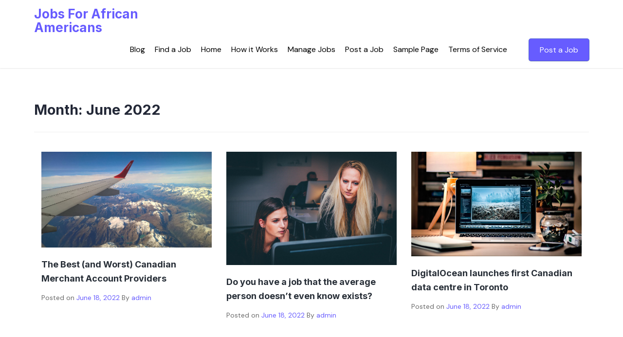

--- FILE ---
content_type: text/html; charset=UTF-8
request_url: http://www.jobsforafricanamericans.com/2022/06/
body_size: 6419
content:
<!doctype html>
<html lang="en">
<head>
	<meta charset="UTF-8">
	<meta name="viewport" content="width=device-width, initial-scale=1">
	<link rel="profile" href="https://gmpg.org/xfn/11">

	<title>June 2022 &#8211; Jobs For African Americans</title>
<meta name='robots' content='max-image-preview:large' />
<link rel='dns-prefetch' href='//fonts.googleapis.com' />
<link rel='dns-prefetch' href='//s.w.org' />
<link rel="alternate" type="application/rss+xml" title="Jobs For African Americans &raquo; Feed" href="http://www.jobsforafricanamericans.com/feed/" />
<link rel="alternate" type="application/rss+xml" title="Jobs For African Americans &raquo; Comments Feed" href="http://www.jobsforafricanamericans.com/comments/feed/" />
<script>
window._wpemojiSettings = {"baseUrl":"https:\/\/s.w.org\/images\/core\/emoji\/14.0.0\/72x72\/","ext":".png","svgUrl":"https:\/\/s.w.org\/images\/core\/emoji\/14.0.0\/svg\/","svgExt":".svg","source":{"concatemoji":"http:\/\/www.jobsforafricanamericans.com\/wp-includes\/js\/wp-emoji-release.min.js?ver=6.0.9"}};
/*! This file is auto-generated */
!function(e,a,t){var n,r,o,i=a.createElement("canvas"),p=i.getContext&&i.getContext("2d");function s(e,t){var a=String.fromCharCode,e=(p.clearRect(0,0,i.width,i.height),p.fillText(a.apply(this,e),0,0),i.toDataURL());return p.clearRect(0,0,i.width,i.height),p.fillText(a.apply(this,t),0,0),e===i.toDataURL()}function c(e){var t=a.createElement("script");t.src=e,t.defer=t.type="text/javascript",a.getElementsByTagName("head")[0].appendChild(t)}for(o=Array("flag","emoji"),t.supports={everything:!0,everythingExceptFlag:!0},r=0;r<o.length;r++)t.supports[o[r]]=function(e){if(!p||!p.fillText)return!1;switch(p.textBaseline="top",p.font="600 32px Arial",e){case"flag":return s([127987,65039,8205,9895,65039],[127987,65039,8203,9895,65039])?!1:!s([55356,56826,55356,56819],[55356,56826,8203,55356,56819])&&!s([55356,57332,56128,56423,56128,56418,56128,56421,56128,56430,56128,56423,56128,56447],[55356,57332,8203,56128,56423,8203,56128,56418,8203,56128,56421,8203,56128,56430,8203,56128,56423,8203,56128,56447]);case"emoji":return!s([129777,127995,8205,129778,127999],[129777,127995,8203,129778,127999])}return!1}(o[r]),t.supports.everything=t.supports.everything&&t.supports[o[r]],"flag"!==o[r]&&(t.supports.everythingExceptFlag=t.supports.everythingExceptFlag&&t.supports[o[r]]);t.supports.everythingExceptFlag=t.supports.everythingExceptFlag&&!t.supports.flag,t.DOMReady=!1,t.readyCallback=function(){t.DOMReady=!0},t.supports.everything||(n=function(){t.readyCallback()},a.addEventListener?(a.addEventListener("DOMContentLoaded",n,!1),e.addEventListener("load",n,!1)):(e.attachEvent("onload",n),a.attachEvent("onreadystatechange",function(){"complete"===a.readyState&&t.readyCallback()})),(e=t.source||{}).concatemoji?c(e.concatemoji):e.wpemoji&&e.twemoji&&(c(e.twemoji),c(e.wpemoji)))}(window,document,window._wpemojiSettings);
</script>
<style>
img.wp-smiley,
img.emoji {
	display: inline !important;
	border: none !important;
	box-shadow: none !important;
	height: 1em !important;
	width: 1em !important;
	margin: 0 0.07em !important;
	vertical-align: -0.1em !important;
	background: none !important;
	padding: 0 !important;
}
</style>
	<link rel='stylesheet' id='wp-block-library-css'  href='http://www.jobsforafricanamericans.com/wp-includes/css/dist/block-library/style.min.css?ver=6.0.9' media='all' />
<style id='global-styles-inline-css'>
body{--wp--preset--color--black: #000000;--wp--preset--color--cyan-bluish-gray: #abb8c3;--wp--preset--color--white: #ffffff;--wp--preset--color--pale-pink: #f78da7;--wp--preset--color--vivid-red: #cf2e2e;--wp--preset--color--luminous-vivid-orange: #ff6900;--wp--preset--color--luminous-vivid-amber: #fcb900;--wp--preset--color--light-green-cyan: #7bdcb5;--wp--preset--color--vivid-green-cyan: #00d084;--wp--preset--color--pale-cyan-blue: #8ed1fc;--wp--preset--color--vivid-cyan-blue: #0693e3;--wp--preset--color--vivid-purple: #9b51e0;--wp--preset--gradient--vivid-cyan-blue-to-vivid-purple: linear-gradient(135deg,rgba(6,147,227,1) 0%,rgb(155,81,224) 100%);--wp--preset--gradient--light-green-cyan-to-vivid-green-cyan: linear-gradient(135deg,rgb(122,220,180) 0%,rgb(0,208,130) 100%);--wp--preset--gradient--luminous-vivid-amber-to-luminous-vivid-orange: linear-gradient(135deg,rgba(252,185,0,1) 0%,rgba(255,105,0,1) 100%);--wp--preset--gradient--luminous-vivid-orange-to-vivid-red: linear-gradient(135deg,rgba(255,105,0,1) 0%,rgb(207,46,46) 100%);--wp--preset--gradient--very-light-gray-to-cyan-bluish-gray: linear-gradient(135deg,rgb(238,238,238) 0%,rgb(169,184,195) 100%);--wp--preset--gradient--cool-to-warm-spectrum: linear-gradient(135deg,rgb(74,234,220) 0%,rgb(151,120,209) 20%,rgb(207,42,186) 40%,rgb(238,44,130) 60%,rgb(251,105,98) 80%,rgb(254,248,76) 100%);--wp--preset--gradient--blush-light-purple: linear-gradient(135deg,rgb(255,206,236) 0%,rgb(152,150,240) 100%);--wp--preset--gradient--blush-bordeaux: linear-gradient(135deg,rgb(254,205,165) 0%,rgb(254,45,45) 50%,rgb(107,0,62) 100%);--wp--preset--gradient--luminous-dusk: linear-gradient(135deg,rgb(255,203,112) 0%,rgb(199,81,192) 50%,rgb(65,88,208) 100%);--wp--preset--gradient--pale-ocean: linear-gradient(135deg,rgb(255,245,203) 0%,rgb(182,227,212) 50%,rgb(51,167,181) 100%);--wp--preset--gradient--electric-grass: linear-gradient(135deg,rgb(202,248,128) 0%,rgb(113,206,126) 100%);--wp--preset--gradient--midnight: linear-gradient(135deg,rgb(2,3,129) 0%,rgb(40,116,252) 100%);--wp--preset--duotone--dark-grayscale: url('#wp-duotone-dark-grayscale');--wp--preset--duotone--grayscale: url('#wp-duotone-grayscale');--wp--preset--duotone--purple-yellow: url('#wp-duotone-purple-yellow');--wp--preset--duotone--blue-red: url('#wp-duotone-blue-red');--wp--preset--duotone--midnight: url('#wp-duotone-midnight');--wp--preset--duotone--magenta-yellow: url('#wp-duotone-magenta-yellow');--wp--preset--duotone--purple-green: url('#wp-duotone-purple-green');--wp--preset--duotone--blue-orange: url('#wp-duotone-blue-orange');--wp--preset--font-size--small: 13px;--wp--preset--font-size--medium: 20px;--wp--preset--font-size--large: 36px;--wp--preset--font-size--x-large: 42px;}.has-black-color{color: var(--wp--preset--color--black) !important;}.has-cyan-bluish-gray-color{color: var(--wp--preset--color--cyan-bluish-gray) !important;}.has-white-color{color: var(--wp--preset--color--white) !important;}.has-pale-pink-color{color: var(--wp--preset--color--pale-pink) !important;}.has-vivid-red-color{color: var(--wp--preset--color--vivid-red) !important;}.has-luminous-vivid-orange-color{color: var(--wp--preset--color--luminous-vivid-orange) !important;}.has-luminous-vivid-amber-color{color: var(--wp--preset--color--luminous-vivid-amber) !important;}.has-light-green-cyan-color{color: var(--wp--preset--color--light-green-cyan) !important;}.has-vivid-green-cyan-color{color: var(--wp--preset--color--vivid-green-cyan) !important;}.has-pale-cyan-blue-color{color: var(--wp--preset--color--pale-cyan-blue) !important;}.has-vivid-cyan-blue-color{color: var(--wp--preset--color--vivid-cyan-blue) !important;}.has-vivid-purple-color{color: var(--wp--preset--color--vivid-purple) !important;}.has-black-background-color{background-color: var(--wp--preset--color--black) !important;}.has-cyan-bluish-gray-background-color{background-color: var(--wp--preset--color--cyan-bluish-gray) !important;}.has-white-background-color{background-color: var(--wp--preset--color--white) !important;}.has-pale-pink-background-color{background-color: var(--wp--preset--color--pale-pink) !important;}.has-vivid-red-background-color{background-color: var(--wp--preset--color--vivid-red) !important;}.has-luminous-vivid-orange-background-color{background-color: var(--wp--preset--color--luminous-vivid-orange) !important;}.has-luminous-vivid-amber-background-color{background-color: var(--wp--preset--color--luminous-vivid-amber) !important;}.has-light-green-cyan-background-color{background-color: var(--wp--preset--color--light-green-cyan) !important;}.has-vivid-green-cyan-background-color{background-color: var(--wp--preset--color--vivid-green-cyan) !important;}.has-pale-cyan-blue-background-color{background-color: var(--wp--preset--color--pale-cyan-blue) !important;}.has-vivid-cyan-blue-background-color{background-color: var(--wp--preset--color--vivid-cyan-blue) !important;}.has-vivid-purple-background-color{background-color: var(--wp--preset--color--vivid-purple) !important;}.has-black-border-color{border-color: var(--wp--preset--color--black) !important;}.has-cyan-bluish-gray-border-color{border-color: var(--wp--preset--color--cyan-bluish-gray) !important;}.has-white-border-color{border-color: var(--wp--preset--color--white) !important;}.has-pale-pink-border-color{border-color: var(--wp--preset--color--pale-pink) !important;}.has-vivid-red-border-color{border-color: var(--wp--preset--color--vivid-red) !important;}.has-luminous-vivid-orange-border-color{border-color: var(--wp--preset--color--luminous-vivid-orange) !important;}.has-luminous-vivid-amber-border-color{border-color: var(--wp--preset--color--luminous-vivid-amber) !important;}.has-light-green-cyan-border-color{border-color: var(--wp--preset--color--light-green-cyan) !important;}.has-vivid-green-cyan-border-color{border-color: var(--wp--preset--color--vivid-green-cyan) !important;}.has-pale-cyan-blue-border-color{border-color: var(--wp--preset--color--pale-cyan-blue) !important;}.has-vivid-cyan-blue-border-color{border-color: var(--wp--preset--color--vivid-cyan-blue) !important;}.has-vivid-purple-border-color{border-color: var(--wp--preset--color--vivid-purple) !important;}.has-vivid-cyan-blue-to-vivid-purple-gradient-background{background: var(--wp--preset--gradient--vivid-cyan-blue-to-vivid-purple) !important;}.has-light-green-cyan-to-vivid-green-cyan-gradient-background{background: var(--wp--preset--gradient--light-green-cyan-to-vivid-green-cyan) !important;}.has-luminous-vivid-amber-to-luminous-vivid-orange-gradient-background{background: var(--wp--preset--gradient--luminous-vivid-amber-to-luminous-vivid-orange) !important;}.has-luminous-vivid-orange-to-vivid-red-gradient-background{background: var(--wp--preset--gradient--luminous-vivid-orange-to-vivid-red) !important;}.has-very-light-gray-to-cyan-bluish-gray-gradient-background{background: var(--wp--preset--gradient--very-light-gray-to-cyan-bluish-gray) !important;}.has-cool-to-warm-spectrum-gradient-background{background: var(--wp--preset--gradient--cool-to-warm-spectrum) !important;}.has-blush-light-purple-gradient-background{background: var(--wp--preset--gradient--blush-light-purple) !important;}.has-blush-bordeaux-gradient-background{background: var(--wp--preset--gradient--blush-bordeaux) !important;}.has-luminous-dusk-gradient-background{background: var(--wp--preset--gradient--luminous-dusk) !important;}.has-pale-ocean-gradient-background{background: var(--wp--preset--gradient--pale-ocean) !important;}.has-electric-grass-gradient-background{background: var(--wp--preset--gradient--electric-grass) !important;}.has-midnight-gradient-background{background: var(--wp--preset--gradient--midnight) !important;}.has-small-font-size{font-size: var(--wp--preset--font-size--small) !important;}.has-medium-font-size{font-size: var(--wp--preset--font-size--medium) !important;}.has-large-font-size{font-size: var(--wp--preset--font-size--large) !important;}.has-x-large-font-size{font-size: var(--wp--preset--font-size--x-large) !important;}
</style>
<link rel='stylesheet' id='flawless-demo-importer-css'  href='http://www.jobsforafricanamericans.com/wp-content/plugins/flawless-themes-demo-importer/public/css/flawless-demo-importer-public.css?ver=1.0.0' media='all' />
<link rel='stylesheet' id='wp-job-manager-job-listings-css'  href='http://www.jobsforafricanamericans.com/wp-content/plugins/wp-job-manager/assets/dist/css/job-listings.css?ver=d866e43503c5e047c6b0be0a9557cf8e' media='all' />
<link rel='stylesheet' id='espyjobs-style-css'  href='http://www.jobsforafricanamericans.com/wp-content/themes/espy-jobs/style.css?ver=6.0.9' media='all' />
<link rel='stylesheet' id='espyjobs-font-css'  href='//fonts.googleapis.com/css?family=DM+Sans%3A400%2C500%7CInter%3A700' media='all' />
<link rel='stylesheet' id='espyjobs-bootstrap-css-css'  href='http://www.jobsforafricanamericans.com/wp-content/themes/espy-jobs/assets/css/bootstrap.min.css?ver=1.0' media='all' />
<link rel='stylesheet' id='espyjobs-fontawesome-css-css'  href='http://www.jobsforafricanamericans.com/wp-content/themes/espy-jobs/assets/css/font-awesome.css?ver=1.0' media='all' />
<link rel='stylesheet' id='espyjobs-slick-css-css'  href='http://www.jobsforafricanamericans.com/wp-content/themes/espy-jobs/assets/css/slick.css?ver=1.0' media='all' />
<link rel='stylesheet' id='espyjobs-chosen-css-css'  href='http://www.jobsforafricanamericans.com/wp-content/themes/espy-jobs/assets/css/chosen.css?ver=1.0' media='all' />
<link rel='stylesheet' id='espyjobs-ionicons-css-css'  href='http://www.jobsforafricanamericans.com/wp-content/themes/espy-jobs/assets/css/ionicons.css?ver=1.0' media='all' />
<link rel='stylesheet' id='espyjobs-css-css'  href='http://www.jobsforafricanamericans.com/wp-content/themes/espy-jobs/assets/css/espyjobs.css?ver=1.0' media='all' />
<link rel='stylesheet' id='espyjobs-media-css-css'  href='http://www.jobsforafricanamericans.com/wp-content/themes/espy-jobs/assets/css/media-queries.css?ver=1.0' media='all' />
<link rel='stylesheet' id='select2-css'  href='http://www.jobsforafricanamericans.com/wp-content/plugins/wp-job-manager/assets/lib/select2/select2.min.css?ver=4.0.10' media='all' />
<script src='http://www.jobsforafricanamericans.com/wp-includes/js/jquery/jquery.min.js?ver=3.6.0' id='jquery-core-js'></script>
<script src='http://www.jobsforafricanamericans.com/wp-includes/js/jquery/jquery-migrate.min.js?ver=3.3.2' id='jquery-migrate-js'></script>
<script src='http://www.jobsforafricanamericans.com/wp-content/plugins/flawless-themes-demo-importer/public/js/flawless-demo-importer-public.js?ver=1.0.0' id='flawless-demo-importer-js'></script>
<script src='http://www.jobsforafricanamericans.com/wp-content/plugins/wp-job-manager/assets/lib/select2/select2.full.min.js?ver=4.0.10' id='select2-js'></script>
<link rel="https://api.w.org/" href="http://www.jobsforafricanamericans.com/wp-json/" /><link rel="EditURI" type="application/rsd+xml" title="RSD" href="http://www.jobsforafricanamericans.com/xmlrpc.php?rsd" />
<link rel="wlwmanifest" type="application/wlwmanifest+xml" href="http://www.jobsforafricanamericans.com/wp-includes/wlwmanifest.xml" /> 
<meta name="generator" content="WordPress 6.0.9" />
<style id='job_manager_colors'>
.job-type.term-5, .job-type.freelance { background-color: ; } 
.job-type.term-2, .job-type.full-time { background-color: ; } 
.job-type.term-6, .job-type.internship { background-color: ; } 
.job-type.term-3, .job-type.part-time { background-color: ; } 
.job-type.term-4, .job-type.temporary { background-color: ; } 
</style>
		<style id="wp-custom-css">
			ul.job_listings li.job_listing a .meta .job-type {
	color: #fff;
}		</style>
		</head>

<body class="archive date hfeed espy-jobs">
<svg xmlns="http://www.w3.org/2000/svg" viewBox="0 0 0 0" width="0" height="0" focusable="false" role="none" style="visibility: hidden; position: absolute; left: -9999px; overflow: hidden;" ><defs><filter id="wp-duotone-dark-grayscale"><feColorMatrix color-interpolation-filters="sRGB" type="matrix" values=" .299 .587 .114 0 0 .299 .587 .114 0 0 .299 .587 .114 0 0 .299 .587 .114 0 0 " /><feComponentTransfer color-interpolation-filters="sRGB" ><feFuncR type="table" tableValues="0 0.49803921568627" /><feFuncG type="table" tableValues="0 0.49803921568627" /><feFuncB type="table" tableValues="0 0.49803921568627" /><feFuncA type="table" tableValues="1 1" /></feComponentTransfer><feComposite in2="SourceGraphic" operator="in" /></filter></defs></svg><svg xmlns="http://www.w3.org/2000/svg" viewBox="0 0 0 0" width="0" height="0" focusable="false" role="none" style="visibility: hidden; position: absolute; left: -9999px; overflow: hidden;" ><defs><filter id="wp-duotone-grayscale"><feColorMatrix color-interpolation-filters="sRGB" type="matrix" values=" .299 .587 .114 0 0 .299 .587 .114 0 0 .299 .587 .114 0 0 .299 .587 .114 0 0 " /><feComponentTransfer color-interpolation-filters="sRGB" ><feFuncR type="table" tableValues="0 1" /><feFuncG type="table" tableValues="0 1" /><feFuncB type="table" tableValues="0 1" /><feFuncA type="table" tableValues="1 1" /></feComponentTransfer><feComposite in2="SourceGraphic" operator="in" /></filter></defs></svg><svg xmlns="http://www.w3.org/2000/svg" viewBox="0 0 0 0" width="0" height="0" focusable="false" role="none" style="visibility: hidden; position: absolute; left: -9999px; overflow: hidden;" ><defs><filter id="wp-duotone-purple-yellow"><feColorMatrix color-interpolation-filters="sRGB" type="matrix" values=" .299 .587 .114 0 0 .299 .587 .114 0 0 .299 .587 .114 0 0 .299 .587 .114 0 0 " /><feComponentTransfer color-interpolation-filters="sRGB" ><feFuncR type="table" tableValues="0.54901960784314 0.98823529411765" /><feFuncG type="table" tableValues="0 1" /><feFuncB type="table" tableValues="0.71764705882353 0.25490196078431" /><feFuncA type="table" tableValues="1 1" /></feComponentTransfer><feComposite in2="SourceGraphic" operator="in" /></filter></defs></svg><svg xmlns="http://www.w3.org/2000/svg" viewBox="0 0 0 0" width="0" height="0" focusable="false" role="none" style="visibility: hidden; position: absolute; left: -9999px; overflow: hidden;" ><defs><filter id="wp-duotone-blue-red"><feColorMatrix color-interpolation-filters="sRGB" type="matrix" values=" .299 .587 .114 0 0 .299 .587 .114 0 0 .299 .587 .114 0 0 .299 .587 .114 0 0 " /><feComponentTransfer color-interpolation-filters="sRGB" ><feFuncR type="table" tableValues="0 1" /><feFuncG type="table" tableValues="0 0.27843137254902" /><feFuncB type="table" tableValues="0.5921568627451 0.27843137254902" /><feFuncA type="table" tableValues="1 1" /></feComponentTransfer><feComposite in2="SourceGraphic" operator="in" /></filter></defs></svg><svg xmlns="http://www.w3.org/2000/svg" viewBox="0 0 0 0" width="0" height="0" focusable="false" role="none" style="visibility: hidden; position: absolute; left: -9999px; overflow: hidden;" ><defs><filter id="wp-duotone-midnight"><feColorMatrix color-interpolation-filters="sRGB" type="matrix" values=" .299 .587 .114 0 0 .299 .587 .114 0 0 .299 .587 .114 0 0 .299 .587 .114 0 0 " /><feComponentTransfer color-interpolation-filters="sRGB" ><feFuncR type="table" tableValues="0 0" /><feFuncG type="table" tableValues="0 0.64705882352941" /><feFuncB type="table" tableValues="0 1" /><feFuncA type="table" tableValues="1 1" /></feComponentTransfer><feComposite in2="SourceGraphic" operator="in" /></filter></defs></svg><svg xmlns="http://www.w3.org/2000/svg" viewBox="0 0 0 0" width="0" height="0" focusable="false" role="none" style="visibility: hidden; position: absolute; left: -9999px; overflow: hidden;" ><defs><filter id="wp-duotone-magenta-yellow"><feColorMatrix color-interpolation-filters="sRGB" type="matrix" values=" .299 .587 .114 0 0 .299 .587 .114 0 0 .299 .587 .114 0 0 .299 .587 .114 0 0 " /><feComponentTransfer color-interpolation-filters="sRGB" ><feFuncR type="table" tableValues="0.78039215686275 1" /><feFuncG type="table" tableValues="0 0.94901960784314" /><feFuncB type="table" tableValues="0.35294117647059 0.47058823529412" /><feFuncA type="table" tableValues="1 1" /></feComponentTransfer><feComposite in2="SourceGraphic" operator="in" /></filter></defs></svg><svg xmlns="http://www.w3.org/2000/svg" viewBox="0 0 0 0" width="0" height="0" focusable="false" role="none" style="visibility: hidden; position: absolute; left: -9999px; overflow: hidden;" ><defs><filter id="wp-duotone-purple-green"><feColorMatrix color-interpolation-filters="sRGB" type="matrix" values=" .299 .587 .114 0 0 .299 .587 .114 0 0 .299 .587 .114 0 0 .299 .587 .114 0 0 " /><feComponentTransfer color-interpolation-filters="sRGB" ><feFuncR type="table" tableValues="0.65098039215686 0.40392156862745" /><feFuncG type="table" tableValues="0 1" /><feFuncB type="table" tableValues="0.44705882352941 0.4" /><feFuncA type="table" tableValues="1 1" /></feComponentTransfer><feComposite in2="SourceGraphic" operator="in" /></filter></defs></svg><svg xmlns="http://www.w3.org/2000/svg" viewBox="0 0 0 0" width="0" height="0" focusable="false" role="none" style="visibility: hidden; position: absolute; left: -9999px; overflow: hidden;" ><defs><filter id="wp-duotone-blue-orange"><feColorMatrix color-interpolation-filters="sRGB" type="matrix" values=" .299 .587 .114 0 0 .299 .587 .114 0 0 .299 .587 .114 0 0 .299 .587 .114 0 0 " /><feComponentTransfer color-interpolation-filters="sRGB" ><feFuncR type="table" tableValues="0.098039215686275 1" /><feFuncG type="table" tableValues="0 0.66274509803922" /><feFuncB type="table" tableValues="0.84705882352941 0.41960784313725" /><feFuncA type="table" tableValues="1 1" /></feComponentTransfer><feComposite in2="SourceGraphic" operator="in" /></filter></defs></svg><div id="page" class="site">
	<a class="skip-link screen-reader-text" href="#primary">Skip to content</a>


<div class="main-wrap">
	<header id="masthead" class="site-header">

		<div class="container">
             <div class="row">
				 <div class="col-md-12">
				<div class="site-branding">
														<div class="logo-wrap">

											<h2 class="site-title"><a href="http://www.jobsforafricanamericans.com/" rel="home">Jobs For African Americans</a></h2>
											</div>
			

					
					
	                

			
				</div><!-- .site-branding -->


			<div id="mobile-menu-wrap">
            <!-- Collect the nav links, forms, and other content for toggling -->
			<button class="open-menu"><i class="fa fa-bars" aria-hidden="true"></i></button>
	            <div class="collapse navbar-collapse" id="navbar-collapse">

	             	                    <nav id="site-navigation" class="main-navigation clearfix">
	                        <div id="menuid" class="menu"><ul><li class="page_item page-item-21046 current_page_parent"><a href="http://www.jobsforafricanamericans.com/blog/">Blog</a></li><li class="page_item page-item-21050"><a href="http://www.jobsforafricanamericans.com/find-a-job/">Find a Job</a></li><li class="page_item page-item-21033"><a href="http://www.jobsforafricanamericans.com/">Home</a></li><li class="page_item page-item-21034"><a href="http://www.jobsforafricanamericans.com/hiw/">How it Works</a></li><li class="page_item page-item-21048"><a href="http://www.jobsforafricanamericans.com/manage-jobs/">Manage Jobs</a></li><li class="page_item page-item-21052"><a href="http://www.jobsforafricanamericans.com/post-a-job/">Post a Job</a></li><li class="page_item page-item-2"><a href="http://www.jobsforafricanamericans.com/sample-page/">Sample Page</a></li><li class="page_item page-item-21036"><a href="http://www.jobsforafricanamericans.com/tos/">Terms of Service</a></li></ul></div>	                    </nav>
	                


									<a href="https://demo.flawlessthemes.com/espyjobsfree/post-a-job/" class="header-btn btn btn-default">Post a Job</a>
					

									<button class="close-menu"><span class="sr-text">Close Menu</span><i class="fa fa-times" aria-hidden="true"></i></button>	

	            </div>
				</div><!-- End navbar-collapse -->

				

	            </div>
			</div>
		</div>
	</header><!-- #masthead -->

	<!-- /main-wrap -->


    <div class="archive-section section">
        <div class="container">
            <div class="row">
                <div class="col-md-12">
                    <div id="primary" class="content-area">
                        <main id="main" class="site-main">
                        <header class="page-header">
                                    <h1 class="page-title">Month: <span>June 2022</span></h1>                                </header><!-- .page-header -->
                        <div class="articles-wrap">

                            
                               

                                
<article id="post-21044" class="post-21044 post type-post status-publish format-standard has-post-thumbnail hentry category-development category-news">

	
			<a class="post-thumbnail" href="http://www.jobsforafricanamericans.com/development/blog-best-and-worst/" aria-hidden="true" tabindex="-1">
				<img width="1200" height="675" src="http://www.jobsforafricanamericans.com/wp-content/uploads/2022/06/blog-1.jpg" class="attachment-post-thumbnail size-post-thumbnail wp-post-image" alt="The Best (and Worst) Canadian Merchant Account Providers" srcset="http://www.jobsforafricanamericans.com/wp-content/uploads/2022/06/blog-1.jpg 1200w, http://www.jobsforafricanamericans.com/wp-content/uploads/2022/06/blog-1-300x169.jpg 300w, http://www.jobsforafricanamericans.com/wp-content/uploads/2022/06/blog-1-1024x576.jpg 1024w, http://www.jobsforafricanamericans.com/wp-content/uploads/2022/06/blog-1-768x432.jpg 768w" sizes="(max-width: 1200px) 100vw, 1200px" />			</a>

					<header class="entry-header">
		<h2 class="entry-title"><a href="http://www.jobsforafricanamericans.com/development/blog-best-and-worst/" rel="bookmark">The Best (and Worst) Canadian Merchant Account Providers</a></h2>			<div class="entry-meta">
				<span class="posted-on">Posted on <a href="http://www.jobsforafricanamericans.com/development/blog-best-and-worst/" rel="bookmark"><time class="entry-date published updated" datetime="2022-06-18T10:11:57+00:00">June 18, 2022</time></a></span><span class="byline"> By <span class="author vcard"><a class="url fn n" href="http://www.jobsforafricanamericans.com/author/admin/">admin</a></span></span>			</div><!-- .entry-meta -->
			</header><!-- .entry-header -->
	


	<div class="entry-content">
            	</div><!-- .entry-content -->

</article><!-- #post-21044 -->

<article id="post-21042" class="post-21042 post type-post status-publish format-standard has-post-thumbnail hentry category-development category-news">

	
			<a class="post-thumbnail" href="http://www.jobsforafricanamericans.com/development/blog-job/" aria-hidden="true" tabindex="-1">
				<img width="1200" height="800" src="http://www.jobsforafricanamericans.com/wp-content/uploads/2022/06/blog-2.jpg" class="attachment-post-thumbnail size-post-thumbnail wp-post-image" alt="Do you have a job that the average person doesn’t even know exists?" loading="lazy" srcset="http://www.jobsforafricanamericans.com/wp-content/uploads/2022/06/blog-2.jpg 1200w, http://www.jobsforafricanamericans.com/wp-content/uploads/2022/06/blog-2-300x200.jpg 300w, http://www.jobsforafricanamericans.com/wp-content/uploads/2022/06/blog-2-1024x683.jpg 1024w, http://www.jobsforafricanamericans.com/wp-content/uploads/2022/06/blog-2-768x512.jpg 768w, http://www.jobsforafricanamericans.com/wp-content/uploads/2022/06/blog-2-600x400.jpg 600w" sizes="(max-width: 1200px) 100vw, 1200px" />			</a>

					<header class="entry-header">
		<h2 class="entry-title"><a href="http://www.jobsforafricanamericans.com/development/blog-job/" rel="bookmark">Do you have a job that the average person doesn’t even know exists?</a></h2>			<div class="entry-meta">
				<span class="posted-on">Posted on <a href="http://www.jobsforafricanamericans.com/development/blog-job/" rel="bookmark"><time class="entry-date published updated" datetime="2022-06-18T10:11:48+00:00">June 18, 2022</time></a></span><span class="byline"> By <span class="author vcard"><a class="url fn n" href="http://www.jobsforafricanamericans.com/author/admin/">admin</a></span></span>			</div><!-- .entry-meta -->
			</header><!-- .entry-header -->
	


	<div class="entry-content">
            	</div><!-- .entry-content -->

</article><!-- #post-21042 -->

<article id="post-21040" class="post-21040 post type-post status-publish format-standard has-post-thumbnail hentry category-development category-news">

	
			<a class="post-thumbnail" href="http://www.jobsforafricanamericans.com/development/blog-digital-ocean/" aria-hidden="true" tabindex="-1">
				<img width="1200" height="736" src="http://www.jobsforafricanamericans.com/wp-content/uploads/2022/06/blog-3.jpg" class="attachment-post-thumbnail size-post-thumbnail wp-post-image" alt="DigitalOcean launches first Canadian data centre in Toronto" loading="lazy" srcset="http://www.jobsforafricanamericans.com/wp-content/uploads/2022/06/blog-3.jpg 1200w, http://www.jobsforafricanamericans.com/wp-content/uploads/2022/06/blog-3-300x184.jpg 300w, http://www.jobsforafricanamericans.com/wp-content/uploads/2022/06/blog-3-1024x628.jpg 1024w, http://www.jobsforafricanamericans.com/wp-content/uploads/2022/06/blog-3-768x471.jpg 768w" sizes="(max-width: 1200px) 100vw, 1200px" />			</a>

					<header class="entry-header">
		<h2 class="entry-title"><a href="http://www.jobsforafricanamericans.com/development/blog-digital-ocean/" rel="bookmark">DigitalOcean launches first Canadian data centre in Toronto</a></h2>			<div class="entry-meta">
				<span class="posted-on">Posted on <a href="http://www.jobsforafricanamericans.com/development/blog-digital-ocean/" rel="bookmark"><time class="entry-date published updated" datetime="2022-06-18T10:11:39+00:00">June 18, 2022</time></a></span><span class="byline"> By <span class="author vcard"><a class="url fn n" href="http://www.jobsforafricanamericans.com/author/admin/">admin</a></span></span>			</div><!-- .entry-meta -->
			</header><!-- .entry-header -->
	


	<div class="entry-content">
            	</div><!-- .entry-content -->

</article><!-- #post-21040 -->

<article id="post-21038" class="post-21038 post type-post status-publish format-standard has-post-thumbnail hentry category-development category-news">

	
			<a class="post-thumbnail" href="http://www.jobsforafricanamericans.com/development/blog-outsourcing/" aria-hidden="true" tabindex="-1">
				<img width="1200" height="802" src="http://www.jobsforafricanamericans.com/wp-content/uploads/2022/06/blog-4.jpg" class="attachment-post-thumbnail size-post-thumbnail wp-post-image" alt="Outsourcing vs. In-House Digital Marketing: Choosing What is Best for a Small Business" loading="lazy" srcset="http://www.jobsforafricanamericans.com/wp-content/uploads/2022/06/blog-4.jpg 1200w, http://www.jobsforafricanamericans.com/wp-content/uploads/2022/06/blog-4-300x201.jpg 300w, http://www.jobsforafricanamericans.com/wp-content/uploads/2022/06/blog-4-1024x684.jpg 1024w, http://www.jobsforafricanamericans.com/wp-content/uploads/2022/06/blog-4-768x513.jpg 768w, http://www.jobsforafricanamericans.com/wp-content/uploads/2022/06/blog-4-600x400.jpg 600w" sizes="(max-width: 1200px) 100vw, 1200px" />			</a>

					<header class="entry-header">
		<h2 class="entry-title"><a href="http://www.jobsforafricanamericans.com/development/blog-outsourcing/" rel="bookmark">Outsourcing vs. In-House Digital Marketing: Choosing What is Best for a Small Business</a></h2>			<div class="entry-meta">
				<span class="posted-on">Posted on <a href="http://www.jobsforafricanamericans.com/development/blog-outsourcing/" rel="bookmark"><time class="entry-date published updated" datetime="2022-06-18T10:11:29+00:00">June 18, 2022</time></a></span><span class="byline"> By <span class="author vcard"><a class="url fn n" href="http://www.jobsforafricanamericans.com/author/admin/">admin</a></span></span>			</div><!-- .entry-meta -->
			</header><!-- .entry-header -->
	


	<div class="entry-content">
            	</div><!-- .entry-content -->

</article><!-- #post-21038 -->
								</div>
								
                        </main><!-- #main -->
                    </div><!-- #primary -->
                </div><!-- #primary -->
            </div>
        </div>
    </div>

<footer id="colophon" class="site-footer">


		    <section class="footer-sec">
	        <div class="container">
	            <div class="row">
	                	                    <div class="col-md-4">
	                        <aside id="text-1" class="widget widget_text"><h3 class="widget-title">Espy Jobs</h3>			<div class="textwidget"><p>For those who wish to create a professional job board website, Espy Jobs is an ideal choice. Start building your cracking job board website with any of Espy Job’s pre-designed demos and take to your advantage all the benefits it has in store for you.</p>
</div>
		</aside>	                    </div>
	                    	                	                    <div class="col-md-4">
	                        <aside id="pages-1" class="widget widget_pages"><h3 class="widget-title">Site Map</h3>
			<ul>
				<li class="page_item page-item-21046 current_page_parent"><a href="http://www.jobsforafricanamericans.com/blog/">Blog</a></li>
<li class="page_item page-item-21050"><a href="http://www.jobsforafricanamericans.com/find-a-job/">Find a Job</a></li>
<li class="page_item page-item-21033"><a href="http://www.jobsforafricanamericans.com/">Home</a></li>
<li class="page_item page-item-21034"><a href="http://www.jobsforafricanamericans.com/hiw/">How it Works</a></li>
<li class="page_item page-item-21048"><a href="http://www.jobsforafricanamericans.com/manage-jobs/">Manage Jobs</a></li>
<li class="page_item page-item-21052"><a href="http://www.jobsforafricanamericans.com/post-a-job/">Post a Job</a></li>
<li class="page_item page-item-2"><a href="http://www.jobsforafricanamericans.com/sample-page/">Sample Page</a></li>
<li class="page_item page-item-21036"><a href="http://www.jobsforafricanamericans.com/tos/">Terms of Service</a></li>
			</ul>

			</aside>	                    </div>
	                    	                	                    <div class="col-md-4">
	                        
		<aside id="recent-posts-1" class="widget widget_recent_entries">
		<h3 class="widget-title">Recent News Articles</h3>
		<ul>
											<li>
					<a href="http://www.jobsforafricanamericans.com/uncategorized/hello-world/">Hello world!</a>
									</li>
											<li>
					<a href="http://www.jobsforafricanamericans.com/development/blog-best-and-worst/">The Best (and Worst) Canadian Merchant Account Providers</a>
									</li>
											<li>
					<a href="http://www.jobsforafricanamericans.com/development/blog-job/">Do you have a job that the average person doesn’t even know exists?</a>
									</li>
											<li>
					<a href="http://www.jobsforafricanamericans.com/development/blog-digital-ocean/">DigitalOcean launches first Canadian data centre in Toronto</a>
									</li>
											<li>
					<a href="http://www.jobsforafricanamericans.com/development/blog-outsourcing/">Outsourcing vs. In-House Digital Marketing: Choosing What is Best for a Small Business</a>
									</li>
					</ul>

		</aside>	                    </div>
	                    	            </div>
	        </div>
	    </section>
	


		<div class="site-info">
		<p>Powered By WordPress | 					<span><a target="_blank" href="https://www.flawlessthemes.com/theme/espy-jobs-best-jobboard-wordpress-theme/">Espy Jobs</a></span>
                </p> 
		</div><!-- .site-info -->


	</footer><!-- #colophon -->
</div><!-- #page -->

<script src='http://www.jobsforafricanamericans.com/wp-content/themes/espy-jobs/js/navigation.js?ver=1.0' id='espyjobs-navigation-js'></script>
<script src='http://www.jobsforafricanamericans.com/wp-content/themes/espy-jobs/assets/js/bootstrap.min.js?ver=1.0' id='espyjobs-bootstrap-js'></script>
<script src='http://www.jobsforafricanamericans.com/wp-content/themes/espy-jobs/assets/js/slick.min.js?ver=1.0' id='espyjobs-slick-js'></script>
<script src='http://www.jobsforafricanamericans.com/wp-content/themes/espy-jobs/assets/js/chosen.jquery.min.js?ver=1.0' id='espyjobs-chosen-js'></script>
<script src='http://www.jobsforafricanamericans.com/wp-content/themes/espy-jobs/assets/js/app.js?ver=1.0' id='espyjobs-app-js'></script>
<script src='http://www.jobsforafricanamericans.com/wp-content/themes/espy-jobs/js/skip-link-focus-fix.js?ver=6.0.9' id='espyjobs-skip-link-focus-fix-js'></script>
<script src='http://www.jobsforafricanamericans.com/wp-content/plugins/wp-job-manager-locations/assets/js/main.min.js?ver=20190128' id='job-regions-js'></script>

</body>
</html>


--- FILE ---
content_type: text/css
request_url: http://www.jobsforafricanamericans.com/wp-content/themes/espy-jobs/assets/css/media-queries.css?ver=1.0
body_size: 2795
content:
@media only screen and (max-width: 1200px) {
    .search-filter-wrap form .filter-inputwrap .form-group input#search-keywords {
        width: 200px;
    }
    .search-filter-wrap .form-group {
        width: calc(50% - 20px);
        float: left;
        margin: 10px;
    }
    .filter-inputwrap {
        display: block;
        /* flex-wrap: nowrap; */
    }
    .search-filter-wrap form .filter-inputwrap .form-group input#search-keywords,
    .search-filter-wrap .form-group div#job_category_chosen, .search-filter-wrap .form-group div#job_region_chosen{
    width: 100% !important;}
    .search-filter-wrap button.btn.btn-primary {
        width: 100%;
    }
    .banner-content {
        padding-top: 70px;
    }
    .search-filter-wrap {
        margin-top: 40px;
        float: left;
        width: 100%;
    }
    section#header-slider {
        padding-bottom: 70px;
    }
}

@media only screen and (max-width: 991px) {
    .newsletter-content {
        max-width: none;
        text-align: center;
        margin-bottom: 30px;
    }
    .callout-section.section [class*="col-"] {
        margin-bottom: 20px;
    }
    .job_filters .search_jobs div.search_location, .job_filters .search_jobs div.search_keywords, .job_filters .search_jobs div.filter_first, .job_filters .search_jobs div.search_region, .job_filters .search_jobs div.search_categories, .job_filters .search_jobs div.search_submit {
        width: calc(50% - 20px);
        margin-bottom: 10px;
    }
    .single-company .sidebar-shadow {
        margin-top: 40px;
    }
    .grid-layout.job-cateory-with-image .single-job-cat {
        width: calc(50% - 30px);
        max-width: calc(50% - 30px);
        margin: 15px !important;
    }
    .single-job-client {
        max-width: calc(33.33% - 20px);
        -webkit-box-flex: 0;
        flex: calc(33.33% - 20px);
        margin: 10px;
    }
    .grid-layout .single-job-cat {
        width: calc(50% - 15px);
        max-width: calc(50% - 30px);
        margin: 15px !important;
    }
    button.close-menu,button.open-menu {
        display: block;
    }
    .elementor-widget-Ctea-blog .col-md-4 {
        margin-bottom: 30px;
    }
    section#banner-section h1.elementor-heading-title.elementor-size-default {
        font-size: 50px;
        line-height: 66px;
    }
    section#banner-button .elementor-column {
        width: auto !important;
    }
    ul#menu-main li.menu-item-has-children .dropdown-menu li.menu-item-has-children:hover .dropdown-sub, ul#menu-main li.menu-item-has-children .dropdown-menu li.menu-item-has-children:focus .dropdown-sub, ul#menu-main li.menu-item-has-children .dropdown-menu li.menu-item-has-children:focus-within .dropdown-sub {
        position: relative;
    }
aside#secondary.widget-area {
    padding-left: 0px;
}
button.close-menu i {
	margin-left: 10px;
}button.close-menu:focus {
	background: #675cff !important;
}
.header-search-form .search-form .search-field{
    width: 100%;
}
ul#menu-main li.menu-item-has-children .dropdown-menu li.menu-item-has-children:hover .dropdown-sub, ul#menu-main li.menu-item-has-children .dropdown-menu li.menu-item-has-children:focus .dropdown-sub, ul#menu-main li.menu-item-has-children .dropdown-menu li.menu-item-has-children:focus-within .dropdown-sub {
    left: 0 !important;
}
ul#menu-main li.menu-item-has-children .dropdown-menu li.menu-item-has-children:hover .dropdown-sub, ul#menu-main li.menu-item-has-children .dropdown-menu li.menu-item-has-children:focus .dropdown-sub, ul#menu-main li.menu-item-has-children .dropdown-menu li.menu-item-has-children:focus-within .dropdown-sub{
    left: 0 !important;
}
ul#menu-main li.menu-item-has-children:hover .dropdown-menu, ul#menu-main li.menu-item-has-children:focus .dropdown-menu, ul#menu-main li.menu-item-has-children:focus-within .dropdown-menu{
    background: #f7f7f7 !important;
	position: relative;
}
ul#menu-main li a {
	padding-left: 10px !important;
}
button.close-menu {
	background: #000 !important;
}
ul#menu-main li a:focus{
    background: #675cff !important;
    color: #fff !important;
}

h2.site-title {
	text-align: left;
}
.header-mobile {
    display: block;
    padding: 15px 25px;
    width: 100%;
    float: left;
    border-bottom: 1px solid #eee;
}
.site-branding {
    float: left;
}
.navbar-nav li.menu-item-has-children .dropdown-menu li.menu-item-has-children>.dropdown-sub {
    border: none;
    box-shadow: none !important;
    display: none !important;
}
.navbar-nav .dropdown-menu {
    opacity: 1;
    display: none !important;
}
.navbar-nav li.menu-item-has-children:hover .dropdown-menu, .navbar-nav li.menu-item-has-children:focus .dropdown-menu, .navbar-nav li.menu-item-has-children:focus-within .dropdown-menu {
    display: block !important;
}
.home.page-template-template-home header#masthead ul#menu-main li a {
    color: #000;
}

.search-wrap {
    float: none;
    text-align: right;
}
h2.site-title {
    font-size: 26px;
    margin-bottom: 5px;
}
p.site-description {
    font-size: 14px;
}
a.custom-logo-link img {
    height: 42px;
    width: auto;
}
.navbar-collapse.collapse{
    display: none !important;
}
.navbar-collapse {
    width: 100%;
    background: #fff;
    float: left; 
}
.custom-logo-link, .logo-wrap {

    text-align: center;
}
ul#menu-main {
    margin: 0;
    float: none;
    display: block;
}
.navbar-nav>li {
    display: block;
    width: 100%;
    float: none;
}
ul#menu-main li a {
	color: #565656;
	padding-top: 10px;
	padding-bottom: 10px;
}
#menu-main .dropdown-menu {
    position: relative;
    left: auto;
    top: auto;
}
.navbar-nav li.menu-item-has-children .dropdown-menu li.menu-item-has-children>.dropdown-sub {
    display: none !important;
}
.navbar-nav li.menu-item-has-children .dropdown-menu li.menu-item-has-children:hover .dropdown-sub {
    display: block !important;
}
.navbar-nav>li>.dropdown-menu, ul.dropdown-menu.dropdown-sub {
    box-shadow: none !important;
    border-top: 1px solid #eee;
    border-bottom: 1px solid #eee;
}
.navbar-nav>li>.dropdown-menu, ul.dropdown-menu.dropdown-sub {
    width: 100%;
}
.header-social {
    margin-right: 10px;
}
.navbar-toggle .icon-bar {
    display: block;
    width: 22px;
    height: 2px;
    border-radius: 1px;
    background: #fff;
    font-family: none;
}
.home.page-template-template-home .navbar-toggle .icon-bar {
    background: #fff;
}
#menu-main .dropdown-menu {
    position: relative;
    float: none;
}
.navbar-collapse.in {
    overflow-y: auto;
    overflow-x: hidden;
    display: block !important;
}
.navbar-collapse{
    padding: 0;
}
button.navbar-toggle {
    float: right;
    display: inline-block;
    background: #675cff;
    margin: 0;
    position: relative;
    top: 5px;
}
div#navbar-collapse ul {
	width: 100% !important;
}
ul#menu-main li a{
    border-right: none !important;
}
a.header-btn.btn.btn-default {
	float: none;
	margin-left: 0;
	margin-top: 15px;
    margin-bottom: 20px;
	width: 100%;
}
.about-section-img {
    margin-bottom: 30px;
}
.mobile-wrap {
    text-align: right;
}
.header-social a.social-btn {
    font-size: 16px;
    width: 34px;
    height: 34px;
    line-height: 16px;
}
.cta-content {
	padding-left: 0;
	padding-right: 0;
	margin-top: 30px;
}
.header-social a.social-btn {
    font-size: 16px;
    width: 34px;
    height: 34px;
    line-height: 34px;
    padding: 0;
}
.navbar-toggle {
    padding: 13px 10px;
}
ul#menu-main {
    text-align: left;
}

.navbar-nav>li {
    border-bottom: 1px solid #eee;
}
.header-search-form {
    margin-top: 20px;
}
div#lms_courses_wrap.course-grid.fourcol .courses-list-wrap {
	width: calc(50% - 30px) !important;
	margin-bottom: 30px;
}
div#lms_courses_wrap.course-grid .row.flex {
	display: flex;
	flex-wrap: wrap;
}
div#lms_courses_wrap .col-md-8 {
	float: left;
}
div#lms_courses_wrap .col-md-4 {
	float: right;
}
.section.about-sec {
	padding-top: 0;
}
.cta-content {
	text-align: center;
}
}

@media only screen and (max-width: 767px) {
    .job-manager-form {
        padding: 0 15px;
    }
    .premium-jobs li.job_listing {
        max-width: none !important;
        width: 100% !important;
        margin: 0;
    }
    .single-job-client {
        max-width: calc(50% - 20px);
        -webkit-box-flex: 0;
        flex: calc(50% - 20px);
        margin: 10px;
    }
    .premium-jobs > .row {
    	margin: 0 15px;
    }
    .premium-jobs > .row {
        display: block;
    }
    ul.job_listings li.job_listing a div.position, ul.job_listings li.no_job_listings_found a div.position{
        float: none;
        width: 100%;
        text-align: center;
        padding: 0;
    }
    ul.job_listings li.job_listing a div.location, ul.job_listings li.no_job_listings_found a div.location,
    ul.job_listings li.job_listing a .meta, ul.job_listings li.no_job_listings_found a .meta{
        float: none;
        width: 100%;
        text-align: center;
        padding: 0;
    }
    .rp4wp-related-job_listing>ul, ul.job_listings {
        display: flex;
        flex-wrap: wrap;
    }
    ul.job_listings li.job_listing a, ul.job_listings li.no_job_listings_found a {
        padding: 0;
    }
    .rp4wp-related-job_listing>ul li.job_listing, .rp4wp-related-job_listing>ul li.no_job_listings_found, ul.job_listings li.job_listing, ul.job_listings li.no_job_listings_found {
        padding-top: 10px;
        padding-bottom: 10px;
        width: calc(33.33% - 30px) !important;
        margin: 15px;
    }
    .rp4wp-related-job_listing>ul li.job_listing a div.position, .rp4wp-related-job_listing>ul li.job_listing a div.location, .rp4wp-related-job_listing>ul li.job_listing a ul.meta, .rp4wp-related-job_listing>ul li.no_job_listings_found a div.position, .rp4wp-related-job_listing>ul li.no_job_listings_found a div.location, .rp4wp-related-job_listing>ul li.no_job_listings_found a ul.meta, ul.job_listings li.job_listing a div.position, ul.job_listings li.job_listing a div.location, ul.job_listings li.job_listing a ul.meta, ul.job_listings li.no_job_listings_found a div.position, ul.job_listings li.no_job_listings_found a div.location, ul.job_listings li.no_job_listings_found a ul.meta {
        margin-top: 10px;
    }
.blog article.hentry, .archive article.hentry, .search-results article.hentry {
	vertical-align: top;
	margin: 0 15px;
	width: calc(50% - 30px);
	margin-bottom: 30px;
}
    .blog-section .section-title {
        padding-left: 30px;
        padding-right: 30px;
    }
.header-search-form {
    width: 100%;
    margin: 0;
    max-width: none;
    margin-top: 20px;
}
.search-wrap {
    float: none;
    text-align: center;
}

.logo-wrap {
    text-align: center;
}
.custom-logo-link, .logo-wrap {
    display: inline-block;
    float: none;
}
a.custom-logo-link {
    position: relative;

}

	.hero-section .stuff {
	    max-width: 100%;

	}

	section#about .col-md-7 {
    padding-right: 20px;
}
.explore-section .section-title {
    margin-left: 0;
    padding-left: 20px;
}
.header-search-form {
	max-width: 80%;
}
.cta-sec .cta-title {
    font-size: 33px;
    line-height: 53px;
}
.blog-wrap {
    margin-bottom: 40px;
}
.blog-wrap {
    margin: 0 99px;
    margin-bottom: 40px;
}
header#masthead {
    padding: 18px 20px;
}
.header-social .social-icon a, .header-social .header-phone a {
    color: #000;
    font-size: 15px;
}

button#btn-search {
    margin-right: 15px;
}
.custom-slideshow .custom-slide {
    margin: 0 50px;
}
.about-section-img {
    text-align: left;
}
.blob-wrapper__background {
    height: 100%;
    bottom: 0;
}
.cta-content .cta-title {
    text-align: center;
}
}



@media only screen and (max-width: 600px) {
    .box-head-single.box-head-single-company {
        display: block;
    }
    .box-head-single {

        padding: 48px 27px;

    }
    a#opening-jobs {
        margin-bottom: 30px;
        padding-left: 15px;
    }
.heading-image-rd, .heading-main-info {
	float: none;
	text-align: left;
}
.heading-image-rd {
	margin-bottom: 20px;
}
    section#banner-button .elementor-column {
        width: 100% !important;
        text-align: center !important;
    }
section#primary.about-sec .col-md-7{
    padding-right: 10px;
}
.blog article.hentry, .archive article.hentry, .search-results article.hentry {
	width: 100%;
	margin: 0 !important;
    margin-bottom: 30px !important;
}

.blog-wrap {
    margin: 0 20px;
    margin-bottom: 40px;
}
.about-second-wrap {
    padding: 0 20px;
}
.about-section-img {
    margin-top: 0;
    padding: 0 20px;
}
div#lms_courses_wrap.course-grid.fourcol .courses-list-wrap {
    width: 100% !important;
	margin: 0 !important;
	padding-left: 15px;
	padding-right: 15px;
    margin-bottom: 30px !important;
}
div#lms_courses_wrap.course-grid .row.flex {
	display: block;
}
div#lms_courses_wrap .col-md-8 {
	float: none;
	text-align: center;
}
.text-left .section-title {
	text-align: center;
	margin-bottom: 20px;
}
div#lms_courses_wrap .col-md-4 {
	float: none;
	text-align: center;
	margin-bottom: 40px;
}
}

@media only screen and (max-width: 550px) {
    .grid-layout.job-cateory-with-image .single-job-cat {
        width: 100%;
        max-width: 100%;
        margin: 15px !important;
    }
    .single-job-client {
        max-width: 100%;
        -webkit-box-flex: 0;
        flex: 100%;
        margin: 10px;
    }
    .grid-layout .single-job-cat {
        width: 100%;
        max-width: none;
        margin: 0 !important;
        margin-bottom: 15px !important;
    }
    .header-search-form {
        max-width: 100%;
    }
.hero-section.image .col-md-6 {
    padding: 95px 45px;
}
.explore-section .section-title{
	max-width: none;
}
.blog-wrap {
    margin: 0 20px;
    margin-bottom: 40px;
}
.quote-wrap {
    padding: 40px 25px;
}
.search-filter-wrap .form-group {
    width: 100%;
    float: none;
    margin: 0;
    margin-bottom: 5px;
}
.rp4wp-related-job_listing>ul li.job_listing, .rp4wp-related-job_listing>ul li.no_job_listings_found, ul.job_listings li.job_listing, ul.job_listings li.no_job_listings_found {
    padding-top: 10px;
    padding-bottom: 10px;
    width: calc(50% - 30px) !important;
    margin: 15px;
}
}

@media only screen and (max-width: 480px) {
body {
    overflow-x: hidden;
}
}

@media only screen and (max-width: 450px) {
/* .site-branding {
    display: block;
    float: none;
    text-align: center;
    padding: 0;
} */
.mobile-wrap {
    text-align: center;
    margin-top: 10px;
}
.header-social {
    margin: 0;
}
}

@media only screen and (max-width: 400px) {
.rp4wp-related-job_listing>ul li.job_listing, .rp4wp-related-job_listing>ul li.no_job_listings_found, ul.job_listings li.job_listing, ul.job_listings li.no_job_listings_found {

    width: 100% !important;
    margin: 0;
    margin-bottom: 10px;
}
.job_filters .search_jobs div.search_location, .job_filters .search_jobs div.search_keywords, .job_filters .search_jobs div.filter_first, .job_filters .search_jobs div.search_region, .job_filters .search_jobs div.search_categories, .job_filters .search_jobs div.search_submit {
	width: 100%;
	margin-bottom: 10px;
}
}

@media (max-width: 780px){
#main, #sidebar {
    width: 100%;
    float: none;
    clear: both;
}
}
